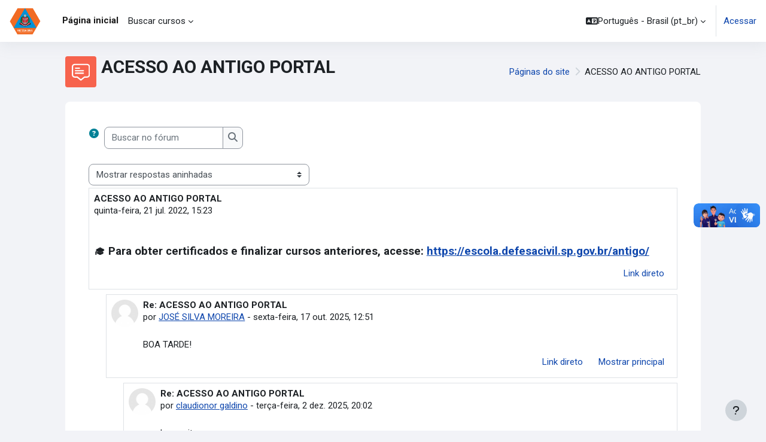

--- FILE ---
content_type: text/html; charset=utf-8
request_url: https://escola.defesacivil.sp.gov.br/mod/forum/view.php?id=307
body_size: 65625
content:
<!DOCTYPE html>

<html  dir="ltr" lang="pt-br" xml:lang="pt-br">
<head>
    <title>ACESSO AO ANTIGO PORTAL | Escola de Defesa Civil - SP</title>
    <link rel="shortcut icon" href="https://escola.defesacivil.sp.gov.br/pluginfile.php/1/theme_moove/favicon/1763405679/defesa.ico" />
    <meta http-equiv="Content-Type" content="text/html; charset=utf-8" />
<meta name="keywords" content="moodle, ACESSO AO ANTIGO PORTAL | Escola de Defesa Civil - SP" />
<link rel="stylesheet" type="text/css" href="https://escola.defesacivil.sp.gov.br/theme/yui_combo.php?rollup/3.18.1/yui-moodlesimple-min.css" /><script id="firstthemesheet" type="text/css">/** Required in order to fix style inclusion problems in IE with YUI **/</script><link rel="stylesheet" type="text/css" href="https://escola.defesacivil.sp.gov.br/theme/styles.php/moove/1763405679_1/all" />
<script>
//<![CDATA[
var M = {}; M.yui = {};
M.pageloadstarttime = new Date();
M.cfg = {"wwwroot":"https:\/\/escola.defesacivil.sp.gov.br","homeurl":{},"sesskey":"pmcyWDBvu8","sessiontimeout":"28800","sessiontimeoutwarning":"1200","themerev":"1763405679","slasharguments":1,"theme":"moove","iconsystemmodule":"core\/icon_system_fontawesome","jsrev":"1763405679","admin":"admin","svgicons":true,"usertimezone":"Am\u00e9rica\/S\u00e3o_Paulo","language":"pt_br","courseId":1,"courseContextId":2,"contextid":19728,"contextInstanceId":307,"langrev":1768636564,"templaterev":"1763405679"};var yui1ConfigFn = function(me) {if(/-skin|reset|fonts|grids|base/.test(me.name)){me.type='css';me.path=me.path.replace(/\.js/,'.css');me.path=me.path.replace(/\/yui2-skin/,'/assets/skins/sam/yui2-skin')}};
var yui2ConfigFn = function(me) {var parts=me.name.replace(/^moodle-/,'').split('-'),component=parts.shift(),module=parts[0],min='-min';if(/-(skin|core)$/.test(me.name)){parts.pop();me.type='css';min=''}
if(module){var filename=parts.join('-');me.path=component+'/'+module+'/'+filename+min+'.'+me.type}else{me.path=component+'/'+component+'.'+me.type}};
YUI_config = {"debug":false,"base":"https:\/\/escola.defesacivil.sp.gov.br\/lib\/yuilib\/3.18.1\/","comboBase":"https:\/\/escola.defesacivil.sp.gov.br\/theme\/yui_combo.php?","combine":true,"filter":null,"insertBefore":"firstthemesheet","groups":{"yui2":{"base":"https:\/\/escola.defesacivil.sp.gov.br\/lib\/yuilib\/2in3\/2.9.0\/build\/","comboBase":"https:\/\/escola.defesacivil.sp.gov.br\/theme\/yui_combo.php?","combine":true,"ext":false,"root":"2in3\/2.9.0\/build\/","patterns":{"yui2-":{"group":"yui2","configFn":yui1ConfigFn}}},"moodle":{"name":"moodle","base":"https:\/\/escola.defesacivil.sp.gov.br\/theme\/yui_combo.php?m\/1763405679\/","combine":true,"comboBase":"https:\/\/escola.defesacivil.sp.gov.br\/theme\/yui_combo.php?","ext":false,"root":"m\/1763405679\/","patterns":{"moodle-":{"group":"moodle","configFn":yui2ConfigFn}},"filter":null,"modules":{"moodle-core-actionmenu":{"requires":["base","event","node-event-simulate"]},"moodle-core-chooserdialogue":{"requires":["base","panel","moodle-core-notification"]},"moodle-core-maintenancemodetimer":{"requires":["base","node"]},"moodle-core-lockscroll":{"requires":["plugin","base-build"]},"moodle-core-notification":{"requires":["moodle-core-notification-dialogue","moodle-core-notification-alert","moodle-core-notification-confirm","moodle-core-notification-exception","moodle-core-notification-ajaxexception"]},"moodle-core-notification-dialogue":{"requires":["base","node","panel","escape","event-key","dd-plugin","moodle-core-widget-focusafterclose","moodle-core-lockscroll"]},"moodle-core-notification-alert":{"requires":["moodle-core-notification-dialogue"]},"moodle-core-notification-confirm":{"requires":["moodle-core-notification-dialogue"]},"moodle-core-notification-exception":{"requires":["moodle-core-notification-dialogue"]},"moodle-core-notification-ajaxexception":{"requires":["moodle-core-notification-dialogue"]},"moodle-core-dragdrop":{"requires":["base","node","io","dom","dd","event-key","event-focus","moodle-core-notification"]},"moodle-core-formchangechecker":{"requires":["base","event-focus","moodle-core-event"]},"moodle-core-event":{"requires":["event-custom"]},"moodle-core-blocks":{"requires":["base","node","io","dom","dd","dd-scroll","moodle-core-dragdrop","moodle-core-notification"]},"moodle-core-handlebars":{"condition":{"trigger":"handlebars","when":"after"}},"moodle-core_availability-form":{"requires":["base","node","event","event-delegate","panel","moodle-core-notification-dialogue","json"]},"moodle-backup-backupselectall":{"requires":["node","event","node-event-simulate","anim"]},"moodle-course-categoryexpander":{"requires":["node","event-key"]},"moodle-course-management":{"requires":["base","node","io-base","moodle-core-notification-exception","json-parse","dd-constrain","dd-proxy","dd-drop","dd-delegate","node-event-delegate"]},"moodle-course-dragdrop":{"requires":["base","node","io","dom","dd","dd-scroll","moodle-core-dragdrop","moodle-core-notification","moodle-course-coursebase","moodle-course-util"]},"moodle-course-util":{"requires":["node"],"use":["moodle-course-util-base"],"submodules":{"moodle-course-util-base":{},"moodle-course-util-section":{"requires":["node","moodle-course-util-base"]},"moodle-course-util-cm":{"requires":["node","moodle-course-util-base"]}}},"moodle-form-dateselector":{"requires":["base","node","overlay","calendar"]},"moodle-form-shortforms":{"requires":["node","base","selector-css3","moodle-core-event"]},"moodle-question-chooser":{"requires":["moodle-core-chooserdialogue"]},"moodle-question-searchform":{"requires":["base","node"]},"moodle-question-preview":{"requires":["base","dom","event-delegate","event-key","core_question_engine"]},"moodle-availability_completion-form":{"requires":["base","node","event","moodle-core_availability-form"]},"moodle-availability_coursecompleted-form":{"requires":["base","node","event","moodle-core_availability-form"]},"moodle-availability_date-form":{"requires":["base","node","event","io","moodle-core_availability-form"]},"moodle-availability_grade-form":{"requires":["base","node","event","moodle-core_availability-form"]},"moodle-availability_group-form":{"requires":["base","node","event","moodle-core_availability-form"]},"moodle-availability_grouping-form":{"requires":["base","node","event","moodle-core_availability-form"]},"moodle-availability_othercompleted-form":{"requires":["base","node","event","moodle-core_availability-form"]},"moodle-availability_profile-form":{"requires":["base","node","event","moodle-core_availability-form"]},"moodle-mod_assign-history":{"requires":["node","transition"]},"moodle-mod_attendance-groupfilter":{"requires":["base","node"]},"moodle-mod_customcert-rearrange":{"requires":["dd-delegate","dd-drag"]},"moodle-mod_quiz-quizbase":{"requires":["base","node"]},"moodle-mod_quiz-toolboxes":{"requires":["base","node","event","event-key","io","moodle-mod_quiz-quizbase","moodle-mod_quiz-util-slot","moodle-core-notification-ajaxexception"]},"moodle-mod_quiz-questionchooser":{"requires":["moodle-core-chooserdialogue","moodle-mod_quiz-util","querystring-parse"]},"moodle-mod_quiz-modform":{"requires":["base","node","event"]},"moodle-mod_quiz-autosave":{"requires":["base","node","event","event-valuechange","node-event-delegate","io-form"]},"moodle-mod_quiz-dragdrop":{"requires":["base","node","io","dom","dd","dd-scroll","moodle-core-dragdrop","moodle-core-notification","moodle-mod_quiz-quizbase","moodle-mod_quiz-util-base","moodle-mod_quiz-util-page","moodle-mod_quiz-util-slot","moodle-course-util"]},"moodle-mod_quiz-util":{"requires":["node","moodle-core-actionmenu"],"use":["moodle-mod_quiz-util-base"],"submodules":{"moodle-mod_quiz-util-base":{},"moodle-mod_quiz-util-slot":{"requires":["node","moodle-mod_quiz-util-base"]},"moodle-mod_quiz-util-page":{"requires":["node","moodle-mod_quiz-util-base"]}}},"moodle-message_airnotifier-toolboxes":{"requires":["base","node","io"]},"moodle-filter_glossary-autolinker":{"requires":["base","node","io-base","json-parse","event-delegate","overlay","moodle-core-event","moodle-core-notification-alert","moodle-core-notification-exception","moodle-core-notification-ajaxexception"]},"moodle-editor_atto-editor":{"requires":["node","transition","io","overlay","escape","event","event-simulate","event-custom","node-event-html5","node-event-simulate","yui-throttle","moodle-core-notification-dialogue","moodle-editor_atto-rangy","handlebars","timers","querystring-stringify"]},"moodle-editor_atto-plugin":{"requires":["node","base","escape","event","event-outside","handlebars","event-custom","timers","moodle-editor_atto-menu"]},"moodle-editor_atto-menu":{"requires":["moodle-core-notification-dialogue","node","event","event-custom"]},"moodle-editor_atto-rangy":{"requires":[]},"moodle-report_eventlist-eventfilter":{"requires":["base","event","node","node-event-delegate","datatable","autocomplete","autocomplete-filters"]},"moodle-report_loglive-fetchlogs":{"requires":["base","event","node","io","node-event-delegate"]},"moodle-gradereport_history-userselector":{"requires":["escape","event-delegate","event-key","handlebars","io-base","json-parse","moodle-core-notification-dialogue"]},"moodle-qbank_editquestion-chooser":{"requires":["moodle-core-chooserdialogue"]},"moodle-tool_lp-dragdrop-reorder":{"requires":["moodle-core-dragdrop"]},"moodle-assignfeedback_editpdf-editor":{"requires":["base","event","node","io","graphics","json","event-move","event-resize","transition","querystring-stringify-simple","moodle-core-notification-dialog","moodle-core-notification-alert","moodle-core-notification-warning","moodle-core-notification-exception","moodle-core-notification-ajaxexception"]},"moodle-atto_accessibilitychecker-button":{"requires":["color-base","moodle-editor_atto-plugin"]},"moodle-atto_accessibilityhelper-button":{"requires":["moodle-editor_atto-plugin"]},"moodle-atto_align-button":{"requires":["moodle-editor_atto-plugin"]},"moodle-atto_bold-button":{"requires":["moodle-editor_atto-plugin"]},"moodle-atto_charmap-button":{"requires":["moodle-editor_atto-plugin"]},"moodle-atto_clear-button":{"requires":["moodle-editor_atto-plugin"]},"moodle-atto_collapse-button":{"requires":["moodle-editor_atto-plugin"]},"moodle-atto_emojipicker-button":{"requires":["moodle-editor_atto-plugin"]},"moodle-atto_emoticon-button":{"requires":["moodle-editor_atto-plugin"]},"moodle-atto_equation-button":{"requires":["moodle-editor_atto-plugin","moodle-core-event","io","event-valuechange","tabview","array-extras"]},"moodle-atto_h5p-button":{"requires":["moodle-editor_atto-plugin"]},"moodle-atto_html-button":{"requires":["promise","moodle-editor_atto-plugin","moodle-atto_html-beautify","moodle-atto_html-codemirror","event-valuechange"]},"moodle-atto_html-codemirror":{"requires":["moodle-atto_html-codemirror-skin"]},"moodle-atto_html-beautify":{},"moodle-atto_image-button":{"requires":["moodle-editor_atto-plugin"]},"moodle-atto_indent-button":{"requires":["moodle-editor_atto-plugin"]},"moodle-atto_italic-button":{"requires":["moodle-editor_atto-plugin"]},"moodle-atto_link-button":{"requires":["moodle-editor_atto-plugin"]},"moodle-atto_managefiles-button":{"requires":["moodle-editor_atto-plugin"]},"moodle-atto_managefiles-usedfiles":{"requires":["node","escape"]},"moodle-atto_media-button":{"requires":["moodle-editor_atto-plugin","moodle-form-shortforms"]},"moodle-atto_noautolink-button":{"requires":["moodle-editor_atto-plugin"]},"moodle-atto_orderedlist-button":{"requires":["moodle-editor_atto-plugin"]},"moodle-atto_recordrtc-recording":{"requires":["moodle-atto_recordrtc-button"]},"moodle-atto_recordrtc-button":{"requires":["moodle-editor_atto-plugin","moodle-atto_recordrtc-recording"]},"moodle-atto_rtl-button":{"requires":["moodle-editor_atto-plugin"]},"moodle-atto_strike-button":{"requires":["moodle-editor_atto-plugin"]},"moodle-atto_subscript-button":{"requires":["moodle-editor_atto-plugin"]},"moodle-atto_superscript-button":{"requires":["moodle-editor_atto-plugin"]},"moodle-atto_table-button":{"requires":["moodle-editor_atto-plugin","moodle-editor_atto-menu","event","event-valuechange"]},"moodle-atto_teamsmeeting-button":{"requires":["moodle-editor_atto-plugin"]},"moodle-atto_title-button":{"requires":["moodle-editor_atto-plugin"]},"moodle-atto_underline-button":{"requires":["moodle-editor_atto-plugin"]},"moodle-atto_undo-button":{"requires":["moodle-editor_atto-plugin"]},"moodle-atto_unorderedlist-button":{"requires":["moodle-editor_atto-plugin"]}}},"gallery":{"name":"gallery","base":"https:\/\/escola.defesacivil.sp.gov.br\/lib\/yuilib\/gallery\/","combine":true,"comboBase":"https:\/\/escola.defesacivil.sp.gov.br\/theme\/yui_combo.php?","ext":false,"root":"gallery\/1763405679\/","patterns":{"gallery-":{"group":"gallery"}}}},"modules":{"core_filepicker":{"name":"core_filepicker","fullpath":"https:\/\/escola.defesacivil.sp.gov.br\/lib\/javascript.php\/1763405679\/repository\/filepicker.js","requires":["base","node","node-event-simulate","json","async-queue","io-base","io-upload-iframe","io-form","yui2-treeview","panel","cookie","datatable","datatable-sort","resize-plugin","dd-plugin","escape","moodle-core_filepicker","moodle-core-notification-dialogue"]},"core_comment":{"name":"core_comment","fullpath":"https:\/\/escola.defesacivil.sp.gov.br\/lib\/javascript.php\/1763405679\/comment\/comment.js","requires":["base","io-base","node","json","yui2-animation","overlay","escape"]}},"logInclude":[],"logExclude":[],"logLevel":null};
M.yui.loader = {modules: {}};

//]]>
</script>
<link rel="preconnect" href="https://fonts.googleapis.com">
                       <link rel="preconnect" href="https://fonts.gstatic.com" crossorigin>
                       <link href="https://fonts.googleapis.com/css2?family=Roboto:ital,wght@0,300;0,400;0,500;0,700;1,400&display=swap" rel="stylesheet">
    <meta name="viewport" content="width=device-width, initial-scale=1.0">
</head>

<body  id="page-mod-forum-view" class="format-site forumtype-single  path-mod path-mod-forum chrome dir-ltr lang-pt_br yui-skin-sam yui3-skin-sam escola-defesacivil-sp-gov-br pagelayout-incourse course-1 context-19728 cmid-307 cm-type-forum notloggedin theme uses-drawers">
<div id="accessibilitybar" class="fixed-top">
    <div class="container-fluid">
        <div class="bars">
            <div class="fontsize">
                <span>Tamanho da fonte</span>
                <ul>
                    <li><a class="btn btn-default" data-action="decrease" title="Diminuir tamanho da fonte" id="fontsize_dec">A-</a></li>
                    <li><a class="btn btn-default" data-action="reset" title="Reconfigurar tamanho da fonte" id="fontsize_reset">A</a></li>
                    <li><a class="btn btn-default" data-action="increase" title="Aumentar tamanho da fonte" id="fontsize_inc">A+</a></li>
                </ul>
            </div>
            <div class="sitecolor">
                <span>Cor do site</span>
                <ul>
                    <li><a class="btn btn-default" data-action="reset" title="Reconfigurar cor do site" id="sitecolor_color1">R</a></li>
                    <li><a class="btn btn-default" data-action="sitecolor-color-2" title="Baixo contraste 1" id="sitecolor_color2">A</a></li>
                    <li><a class="btn btn-default" data-action="sitecolor-color-3" title="Baixo contraste 2" id="sitecolor_color3">A</a></li>
                    <li><a class="btn btn-default" data-action="sitecolor-color-4" title="Alto contraste" id="sitecolor_color4">A</a></li>
                </ul>
            </div>
        </div>
    </div>
</div>


<div class="toast-wrapper mx-auto py-0 fixed-top" role="status" aria-live="polite"></div>
<div id="page-wrapper" class="d-print-block">

    <div>
    <a class="sr-only sr-only-focusable" href="#maincontent">Ir para o conteúdo principal</a>
</div><script src="https://escola.defesacivil.sp.gov.br/lib/javascript.php/1763405679/lib/polyfills/polyfill.js"></script>
<script src="https://escola.defesacivil.sp.gov.br/theme/yui_combo.php?rollup/3.18.1/yui-moodlesimple-min.js"></script><script src="https://escola.defesacivil.sp.gov.br/lib/javascript.php/1763405679/lib/javascript-static.js"></script>
<script>
//<![CDATA[
document.body.className += ' jsenabled';
//]]>
</script>


  <div vw class="enabled">
    <div vw-access-button class="active"></div>
    <div vw-plugin-wrapper>
      <div class="vw-plugin-top-wrapper"></div>
    </div>
  </div>
  <script src="https://vlibras.gov.br/app/vlibras-plugin.js"></script>
  <script>
    new window.VLibras.Widget('https://vlibras.gov.br/app');
  </script>

    <nav class="navbar fixed-top navbar-light bg-white navbar-expand shadow" aria-label="Navegação no site">
    
        <button class="navbar-toggler aabtn d-block d-md-none px-1 my-1 border-0" data-toggler="drawers" data-action="toggle" data-target="theme_moove-drawers-primary">
            <span class="navbar-toggler-icon"></span>
            <span class="sr-only">Painel lateral</span>
        </button>
    
        <a href="https://escola.defesacivil.sp.gov.br/" class="navbar-brand d-none d-md-flex align-items-center m-0 mr-4 p-0 aabtn">
                <img src="https://escola.defesacivil.sp.gov.br/pluginfile.php/1/core_admin/logo/0x200/1763405679/LOGO-300-bpi.png" class="logo mr-1" alt="Escola de Defesa Civil - SP">
        </a>
    
            <div class="primary-navigation">
                <nav class="moremenu navigation">
                    <ul id="moremenu-6970c5570eeaa-navbar-nav" role="menubar" class="nav more-nav navbar-nav">
                                <li data-key="home" class="nav-item" role="none" data-forceintomoremenu="false">
                                            <a role="menuitem" class="nav-link active "
                                                href="https://escola.defesacivil.sp.gov.br/"
                                                
                                                aria-current="true"
                                                
                                            >
                                                Página inicial
                                            </a>
                                </li>
                                <li class="dropdown nav-item" role="none" data-forceintomoremenu="false">
                                    <a class="dropdown-toggle nav-link  " id="drop-down-6970c5570ee21" role="menuitem" data-toggle="dropdown"
                                        aria-haspopup="true" aria-expanded="false" href="#" aria-controls="drop-down-menu-6970c5570ee21"
                                        
                                        
                                        tabindex="-1"
                                    >
                                         Buscar cursos
                                    </a>
                                    <div class="dropdown-menu" role="menu" id="drop-down-menu-6970c5570ee21" aria-labelledby="drop-down-6970c5570ee21">
                                                    <a class="dropdown-item" role="menuitem" href="https://escola.defesacivil.sp.gov.br/course/"  tabindex="-1"
                                                        
                                                    >
                                                         Todos os cursos
                                                    </a>
                                    </div>
                                </li>
                        <li role="none" class="nav-item dropdown dropdownmoremenu d-none" data-region="morebutton">
                            <a class="dropdown-toggle nav-link " href="#" id="moremenu-dropdown-6970c5570eeaa" role="menuitem" data-toggle="dropdown" aria-haspopup="true" aria-expanded="false" tabindex="-1">
                                Mais
                            </a>
                            <ul class="dropdown-menu dropdown-menu-left" data-region="moredropdown" aria-labelledby="moremenu-dropdown-6970c5570eeaa" role="menu">
                            </ul>
                        </li>
                    </ul>
                </nav>
            </div>
    
        <ul class="navbar-nav d-none d-md-flex my-1 px-1">
            <!-- page_heading_menu -->
            
        </ul>
    
        <div id="usernavigation" class="navbar-nav ml-auto">
            <div class="navbarcallbacks">
                
            </div>
                <div class="langmenu">
                    <div class="dropdown show">
                        <a href="#" role="button" id="lang-menu-toggle" data-toggle="dropdown" aria-label="Idioma" aria-haspopup="true" aria-controls="lang-action-menu" class="btn dropdown-toggle">
                            <i class="icon fa fa-language fa-fw mr-1" aria-hidden="true"></i>
                            <span class="langbutton">
                                Português - Brasil ‎(pt_br)‎
                            </span>
                            <b class="caret"></b>
                        </a>
                        <div role="menu" aria-labelledby="lang-menu-toggle" id="lang-action-menu" class="dropdown-menu dropdown-menu-right">
                                    <a href="https://escola.defesacivil.sp.gov.br/mod/forum/view.php?id=307&amp;lang=en" class="dropdown-item pl-5" role="menuitem" >
                                        English ‎(en)‎
                                    </a>
                                    <a href="https://escola.defesacivil.sp.gov.br/mod/forum/view.php?id=307&amp;lang=es" class="dropdown-item pl-5" role="menuitem" >
                                        Español - Internacional ‎(es)‎
                                    </a>
                                    <a href="#" class="dropdown-item pl-5" role="menuitem" aria-current="true">
                                        Português - Brasil ‎(pt_br)‎
                                    </a>
                        </div>
                    </div>
                </div>
                <div class="divider border-left h-75 align-self-center mx-1"></div>
            
            <div class="d-flex align-items-stretch usermenu-container" data-region="usermenu">
                    <div class="usermenu">
                            <span class="login pl-2">
                                    <a href="https://escola.defesacivil.sp.gov.br/login/index.php">Acessar</a>
                            </span>
                    </div>
            </div>
            
        </div>
    </nav>
    
    

<div  class="drawer drawer-left drawer-primary d-print-none not-initialized" data-region="fixed-drawer" id="theme_moove-drawers-primary" data-preference="" data-state="show-drawer-primary" data-forceopen="0" data-close-on-resize="1">
    <div class="drawerheader">
        <button
            class="btn drawertoggle icon-no-margin hidden"
            data-toggler="drawers"
            data-action="closedrawer"
            data-target="theme_moove-drawers-primary"
            data-toggle="tooltip"
            data-placement="right"
            title="Fechar gaveta"
        >
            <i class="icon fa fa-times fa-fw " aria-hidden="true"  ></i>
        </button>
                    <img src="https://escola.defesacivil.sp.gov.br/pluginfile.php/1/core_admin/logocompact/300x300/1763405679/defesa-pequeno.png" class="logo py-1 h-100" alt="Escola de Defesa Civil - SP">

        <div class="drawerheadercontent hidden">
            
        </div>
    </div>
    <div class="drawercontent drag-container" data-usertour="scroller">
                <div class="list-group">
                <a href="https://escola.defesacivil.sp.gov.br/" class="list-group-item list-group-item-action active " aria-current="true">
                    Página inicial
                </a>
                <a id="drop-down-1" href="#" class="list-group-item list-group-item-action icons-collapse-expand collapsed d-flex" data-toggle="collapse" data-target="#drop-down-menu-1" aria-expanded="false" aria-controls="drop-down-menu-1">
                     Buscar cursos
                    <span class="ml-auto expanded-icon icon-no-margin mx-2">
                        <i class="icon fa fa-caret-down fa-fw " aria-hidden="true"  ></i>
                        <span class="sr-only">
                            Contrair
                        </span>
                    </span>
                    <span class="ml-auto collapsed-icon icon-no-margin mx-2">
                        <i class="icon fa fa-caret-right fa-fw " aria-hidden="true"  ></i>
                        <span class="sr-only">
                            Expandir
                        </span>
                    </span>
                </a>
                <div class="collapse list-group-item p-0 border-0" role="menu" id="drop-down-menu-1" aria-labelledby="drop-down-1">
                             <a href="https://escola.defesacivil.sp.gov.br/course/" class="pl-5 bg-light list-group-item list-group-item-action"> Todos os cursos</a>
                </div>
        </div>

    </div>
</div>

    <div id="page" data-region="mainpage" data-usertour="scroller" class="drawers   drag-container">

        <header id="page-header" class="moove-container-fluid">
    <div class="d-flex flex-wrap">
        <div class="ml-auto d-flex">
            
        </div>
        <div id="course-header">
            
        </div>
    </div>
    <div class="d-sm-flex align-items-center">
                <div class="mr-auto">
                    <div class="page-context-header"><div class="page-header-image mr-2"><div class="collaboration activityiconcontainer icon-size-6 modicon_forum"><img class="icon activityicon " aria-hidden="true" src="https://escola.defesacivil.sp.gov.br/theme/image.php/moove/forum/1763405679/monologo?filtericon=1" alt="" /></div></div><div class="page-header-headings"><h1 class="h2">ACESSO AO ANTIGO PORTAL</h1></div></div>
                </div>
        <div class="header-actions-container ml-auto" data-region="header-actions-container">
                <div class="header-action ml-2"></div>
        </div>

            <div class="d-none d-md-block" id="page-navbar">
                <nav aria-label="Barra de navegação">
    <ol class="breadcrumb">
                <li class="breadcrumb-item">
                    <a href="https://escola.defesacivil.sp.gov.br/?redirect=0"  title="ESCOLA DE DEFESA CIVIL DO ESTADO DE SÃO PAULO">Páginas do site</a>
                </li>
        
                <li class="breadcrumb-item"><span>ACESSO AO ANTIGO PORTAL</span></li>
        </ol>
</nav>
            </div>
    </div>
</header>

        <div id="topofscroll" class="main-inner">
            <div class="drawer-toggles d-flex">
            </div>

            <div id="page-content" class="d-print-block">
                <div id="region-main-box">
                    <section id="region-main" aria-label="Conteúdo">

                        <span class="notifications" id="user-notifications"></span>
                            <span id="maincontent"></span>
                            <div class="activity-header" data-for="page-activity-header">
                                    <span class="sr-only">Condições de conclusão</span>
                                    <div data-region="activity-information" data-activityname="ACESSO AO ANTIGO PORTAL" class="activity-information">


</div>
</div>
                        <div role="main"><div class="container-fluid tertiary-navigation">
    <div class="row">
        <div class="navitem">
                <a class="btn btn-link p-0" role="button"
                    data-container="body" data-toggle="popover"
                    data-placement="right" data-content="&lt;div class=&quot;no-overflow&quot;&gt;&lt;p&gt;Para a busca básica por uma ou mais palavras em qualquer parte do texto, simplesmente digite-as separadas por espaços. Todas as palavras com mais de dois caracteres serão usadas.&lt;/p&gt;

&lt;p&gt;Para busca avançada, pressione o botão de busca sem digitar nada na caixa de busca para acessar o formulário de busca avançada.&lt;/p&gt;
&lt;/div&gt; "
                    data-html="true" tabindex="0" data-trigger="focus" aria-label="Ajuda">
                  <i class="icon fa fa-question-circle text-info fa-fw "  title="Ajuda com Buscar" role="img" aria-label="Ajuda com Buscar"></i>
                </a>
<div class="simplesearchform ">
    <form autocomplete="off" action="https://escola.defesacivil.sp.gov.br/mod/forum/search.php" method="get" accept-charset="utf-8" class="mform form-inline simplesearchform">
        <input type="hidden" name="id" value="1">
    <div class="input-group">
        <label for="searchinput-6970c5571175c6970c5570f29d3">
            <span class="sr-only">Buscar no fórum</span>
        </label>
        <input type="text"
           id="searchinput-6970c5571175c6970c5570f29d3"
           class="form-control"
           placeholder="Buscar no fórum"
           aria-label="Buscar no fórum"
           name="search"
           data-region="input"
           autocomplete="off"
           value=""
        >
        <div class="input-group-append">
            <button type="submit"
                class="btn btn-submit  search-icon"
                
            >
                <i class="icon fa fa-search fa-fw " aria-hidden="true"  ></i>
                <span class="sr-only">Buscar no fórum</span>
            </button>
        </div>

    </div>
    </form>
</div>        </div>
        <div class="navitem">
            
        </div>
        <div class="ml-sm-auto navitem">
        </div>
    </div>
</div><div id="discussion-container-6970c557157e66970c5570f29d6" data-content="forum-discussion">
    

    <div class="d-flex flex-column flex-sm-row mb-1">
        <div></div>
        <div class=""><div class="singleselect d-inline-block">
    <form method="get" action="https://escola.defesacivil.sp.gov.br/mod/forum/view.php" class="form-inline" id="mode">
            <input type="hidden" name="id" value="307">
            <label for="single_select6970c5570f29d5" class="accesshide">
                Modo de visualização
            </label>
        <select  id="single_select6970c5570f29d5" class="custom-select singleselect" name="mode"
                 >
                    <option  value="1" >Mostrar respostas começando pela mais antiga</option>
                    <option  value="-1" >Mostrar respostas começando pela mais recente</option>
                    <option  value="2" >Listar respostas</option>
                    <option  value="3" selected>Mostrar respostas aninhadas</option>
        </select>
        <noscript>
            <input type="submit" class="btn btn-secondary ml-1" value="Ok">
        </noscript>
    </form>
</div></div>
        <div class="ml-2"></div>
    </div>


<article
        id="p97"
        class="forum-post-container mb-2"
        data-post-id="97"
        data-region="post"
        data-target="97-target"
        tabindex="0"
        aria-labelledby="post-header-97-6970c557149736970c5570f29d4"
        aria-describedby="post-content-97"
    >
        <div
            class="d-flex border p-2 mb-2 forumpost focus-target  firstpost starter"
            aria-label='ACESSO AO ANTIGO PORTAL por '
            data-post-id="97" data-content="forum-post"
        >
            
    
            <div class="d-flex flex-column w-100"  data-region-content="forum-post-core">
                <header id="post-header-97-6970c557149736970c5570f29d4" class="mb-2 header row d-flex">
                    <div class="d-flex flex-column">
                            <h3 class="h6 font-weight-bold mb-0" data-region-content="forum-post-core-subject" data-reply-subject="Re: ACESSO AO ANTIGO PORTAL" >ACESSO AO ANTIGO PORTAL</h3>
                            <div class="mb-3" tabindex="-1">
                                
                                        <time id="time-created-97-6970c557149736970c5570f29d4" class="" datetime=""
          data-timestamp="1658427833"
          data-datetimeformat="%Y-%m-%dT%H:%M%z">
            quinta-feira, 21 jul. 2022, 15:23
    </time>
                        </div>
                            <span class="sr-only">Número de respostas: 2</span>
                    </div>
                </header>
    
                <div class="d-flex body-content-container">
    
                    <div class="no-overflow w-100 content-alignment-container">
                        <div id="post-content-97" class="post-content-container">
                            <h5 style="text-align:left;"><br />🎓 Para obter certificados e finalizar cursos anteriores, acesse: <a href="https://escola.defesacivil.sp.gov.br/antigo/" target="_blank" rel="noreferrer noopener">https://escola.defesacivil.sp.gov.br/antigo/</a></h5>
<div id="acfifjfajpekbmhmjppnmmjgmhjkildl" class="acfifjfajpekbmhmjppnmmjgmhjkildl"></div>
                        </div>
    
    
    
                            
    
    
                                <div class="d-flex flex-wrap">
                                        <div
                                            class="post-actions d-flex align-self-end justify-content-end flex-wrap ml-auto"
                                            data-region="post-actions-container"
                                            role="menubar"
                                            aria-label='ACESSO AO ANTIGO PORTAL por '
                                            aria-controls="p97"
                                        >
                                                    <a
                                                        data-region="post-action"
                                                        href="https://escola.defesacivil.sp.gov.br/mod/forum/discuss.php?d=50#p97"
                                                        class="btn btn-link"
                                                        title="Link permanente para este post"
                                                        aria-label="Link permanente para este post"
                                                        role="menuitem"
                                                    >
                                                        Link direto
                                                    </a>
                                        </div>
                                </div>
    
                            
                    </div>
                </div>
            </div>
        </div>
    
        <div class="indent" data-region="replies-container">
                <article
                    id="p121"
                    class="forum-post-container mb-2"
                    data-post-id="121"
                    data-region="post"
                    data-target="121-target"
                    tabindex="0"
                    aria-labelledby="post-header-121-6970c557149736970c5570f29d4"
                    aria-describedby="post-content-121"
                >
                    <div
                        class="d-flex border p-2 mb-2 forumpost focus-target  "
                        aria-label='Re: ACESSO AO ANTIGO PORTAL por JOSÉ SILVA MOREIRA'
                        data-post-id="121" data-content="forum-post"
                    >
                        
                
                        <div class="d-flex flex-column w-100"  data-region-content="forum-post-core">
                            <header id="post-header-121-6970c557149736970c5570f29d4" class="mb-2 header row d-flex">
                                        <div class="mr-2" style="width: 45px;">
                                                <img
                                                    class="rounded-circle w-100"
                                                    src="https://escola.defesacivil.sp.gov.br/theme/image.php/moove/core/1763405679/u/f1"
                                                    alt="Imagem de JOSÉ SILVA MOREIRA"
                                                    aria-hidden="true"
                                                    title="Imagem de JOSÉ SILVA MOREIRA"
                                                >
                                        </div>
                                <div class="d-flex flex-column">
                                        <span class="sr-only">Em resposta à Primeiro post</span>
                                        <h3 class="h6 font-weight-bold mb-0" data-region-content="forum-post-core-subject" data-reply-subject="Re: ACESSO AO ANTIGO PORTAL" >Re: ACESSO AO ANTIGO PORTAL</h3>
                                        <div class="mb-3" tabindex="-1">
                                            por <a href="https://escola.defesacivil.sp.gov.br/user/view.php?id=6839&course=1">JOSÉ SILVA MOREIRA</a> - <time datetime="2025-10-17T12:51:00-03:00">sexta-feira, 17 out. 2025, 12:51</time>
                        </div>
                                </div>
                            </header>
                
                            <div class="d-flex body-content-container">
                                        <div class="mr-2 author-groups-container" style="width: 45px; flex-shrink: 0">
                                        </div>
                
                                <div class="no-overflow w-100 content-alignment-container">
                                    <div id="post-content-121" class="post-content-container">
                                        <div class="text_to_html">BOA TARDE!</div>
                                    </div>
                
                
                
                                        
                
                
                                            <div class="d-flex flex-wrap">
                                                    <div
                                                        class="post-actions d-flex align-self-end justify-content-end flex-wrap ml-auto"
                                                        data-region="post-actions-container"
                                                        role="menubar"
                                                        aria-label='Re: ACESSO AO ANTIGO PORTAL por JOSÉ SILVA MOREIRA'
                                                        aria-controls="p121"
                                                    >
                                                                <a
                                                                    data-region="post-action"
                                                                    href="https://escola.defesacivil.sp.gov.br/mod/forum/discuss.php?d=50#p121"
                                                                    class="btn btn-link"
                                                                    title="Link permanente para este post"
                                                                    aria-label="Link permanente para este post"
                                                                    role="menuitem"
                                                                >
                                                                    Link direto
                                                                </a>
                                                                <a
                                                                    data-region="post-action"
                                                                    href="https://escola.defesacivil.sp.gov.br/mod/forum/discuss.php?d=50#p97"
                                                                    class="btn btn-link"
                                                                    title="Link permanente para os antecessores deste post"
                                                                    aria-label="Link permanente para os antecessores deste post"
                                                                    role="menuitem"
                                                                >
                                                                    Mostrar principal
                                                                </a>
                                                    </div>
                                            </div>
                
                                        
                                </div>
                            </div>
                        </div>
                    </div>
                
        <div class="indent" data-region="replies-container">
                <article
                    id="p122"
                    class="forum-post-container mb-2"
                    data-post-id="122"
                    data-region="post"
                    data-target="122-target"
                    tabindex="0"
                    aria-labelledby="post-header-122-6970c557149736970c5570f29d4"
                    aria-describedby="post-content-122"
                >
                    <div
                        class="d-flex border p-2 mb-2 forumpost focus-target  "
                        aria-label='Re: ACESSO AO ANTIGO PORTAL por claudionor galdino'
                        data-post-id="122" data-content="forum-post"
                    >
                        
                
                        <div class="d-flex flex-column w-100"  data-region-content="forum-post-core">
                            <header id="post-header-122-6970c557149736970c5570f29d4" class="mb-2 header row d-flex">
                                        <div class="mr-2" style="width: 45px;">
                                                <img
                                                    class="rounded-circle w-100"
                                                    src="https://escola.defesacivil.sp.gov.br/theme/image.php/moove/core/1763405679/u/f1"
                                                    alt="Imagem de claudionor galdino"
                                                    aria-hidden="true"
                                                    title="Imagem de claudionor galdino"
                                                >
                                        </div>
                                <div class="d-flex flex-column">
                                        <span class="sr-only">Em resposta à JOSÉ SILVA MOREIRA</span>
                                        <h3 class="h6 font-weight-bold mb-0" data-region-content="forum-post-core-subject" data-reply-subject="Re: ACESSO AO ANTIGO PORTAL" >Re: ACESSO AO ANTIGO PORTAL</h3>
                                        <div class="mb-3" tabindex="-1">
                                            por <a href="https://escola.defesacivil.sp.gov.br/user/view.php?id=17166&course=1">claudionor galdino</a> - <time datetime="2025-12-02T20:02:50-03:00">terça-feira, 2 dez. 2025, 20:02</time>
                        </div>
                                </div>
                            </header>
                
                            <div class="d-flex body-content-container">
                                        <div class="mr-2 author-groups-container" style="width: 45px; flex-shrink: 0">
                                        </div>
                
                                <div class="no-overflow w-100 content-alignment-container">
                                    <div id="post-content-122" class="post-content-container">
                                        <div class="text_to_html">boa noite</div>
                                    </div>
                
                
                
                                        
                
                
                                            <div class="d-flex flex-wrap">
                                                    <div
                                                        class="post-actions d-flex align-self-end justify-content-end flex-wrap ml-auto"
                                                        data-region="post-actions-container"
                                                        role="menubar"
                                                        aria-label='Re: ACESSO AO ANTIGO PORTAL por claudionor galdino'
                                                        aria-controls="p122"
                                                    >
                                                                <a
                                                                    data-region="post-action"
                                                                    href="https://escola.defesacivil.sp.gov.br/mod/forum/discuss.php?d=50#p122"
                                                                    class="btn btn-link"
                                                                    title="Link permanente para este post"
                                                                    aria-label="Link permanente para este post"
                                                                    role="menuitem"
                                                                >
                                                                    Link direto
                                                                </a>
                                                                <a
                                                                    data-region="post-action"
                                                                    href="https://escola.defesacivil.sp.gov.br/mod/forum/discuss.php?d=50#p121"
                                                                    class="btn btn-link"
                                                                    title="Link permanente para os antecessores deste post"
                                                                    aria-label="Link permanente para os antecessores deste post"
                                                                    role="menuitem"
                                                                >
                                                                    Mostrar principal
                                                                </a>
                                                    </div>
                                            </div>
                
                                        
                                </div>
                            </div>
                        </div>
                    </div>
                
        <div class="indent" data-region="replies-container">
        </div>
                </article>
        </div>
                </article>
        </div>
    </article>


</div></div>
                        

                    </section>
                </div>
            </div>
        </div>

        

        <div class="moove-container-fluid p-0 mb-4">
            <div class="card activity-navigation mdl-bottom">
    <div class="card-body">
        <div class="row">
    <div class="col-md-4">                <div id="prev-activity">
                        <div class="larrow">
                            <i class="icon-arrow-left"></i>
                        </div>
                        <div class="text">
                            <span class="nav-guide">
                                Atividade anterior
                            </span>
                                <a href="https://escola.defesacivil.sp.gov.br/mod/forum/view.php?id=5&forceview=1" id="prev-activity-link" class="btn btn-link" >Avisos do site</a>
                        </div>
                </div>
</div>
    <div class="col-md-4">                <div class="mdl-align">
                    <div class="urlselect">
    <form method="post" action="https://escola.defesacivil.sp.gov.br/course/jumpto.php" class="form-inline" id="url_select_f6970c5570f29d2">
        <input type="hidden" name="sesskey" value="pmcyWDBvu8">
            <label for="jump-to-activity" class="sr-only">
                Seguir para...
            </label>
        <select  id="jump-to-activity" class="custom-select urlselect" name="jump"
                 >
                    <option value="" selected>Seguir para...</option>
                    <option value="/mod/forum/view.php?id=5&amp;forceview=1" >Avisos do site</option>
                    <option value="/mod/page/view.php?id=1067&amp;forceview=1" >CALENDÁRIO DE CURSOS 2025</option>
        </select>
            <noscript>
                <input type="submit" class="btn btn-secondary ml-1" value="Ok">
            </noscript>
    </form>
</div>

                </div>
</div>
    <div class="col-md-4">                <div id="next-activity">
                        <div class="text">
                            <span class="nav-guide">
                                Próxima atividade
                            </span>
                                <a href="https://escola.defesacivil.sp.gov.br/mod/page/view.php?id=1067&forceview=1" id="next-activity-link" class="btn btn-link" >CALENDÁRIO DE CURSOS 2025</a>
                        </div>
                        <div class="rarrow">
                            <i class="icon-arrow-right"></i>
                        </div>
                </div>
</div>
</div>
    </div>
</div>
        </div>

        
        <footer id="page-footer">
            <div class="moove-container-fluid footer-columns">
                <div class="row">
                    <div class="col-md-4 column-left">
                        <div class="contact">
                            <h3 class="footer-title">Entre em contato</h3>
        
                            <ul>
                                    <li>
                                        <a href="https://www.defesacivil.sp.gov.br/" target="_blank" class="website btn btn-link">
                                            <i class="fa fa-globe"></i>
                                        </a>
                                    </li>
                                    <li>
                                        <a href="tel:01121938333" target="_blank" class="mobile btn btn-link">
                                            <i class="fa fa-phone"></i>
                                        </a>
                                    </li>
                                    <li>
                                        <a href="mailto:defesacivildiplen@sp.gov.br" target="_blank" class="mail btn btn-link">
                                            <i class="fa fa-envelope"></i>
                                        </a>
                                    </li>
                            </ul>
                        </div>
        
                        <div class="socialnetworks">
                            <h3 class="footer-title">Siga nossas redes sociais</h3>
        
                            <ul class="mb-0">
                                    <li>
                                        <a href="https://www.facebook.com/defesacivilsp" target="_blank" class="facebook btn btn-link btn-rounded">
                                            <i class="fa fa-facebook"></i>
                                        </a>
                                    </li>
        
                                    <li>
                                        <a href="https://twitter.com/defesacivilsp" target="_blank" class="twitter btn btn-link btn-rounded">
                                            <i class="fa fa-twitter"></i>
                                        </a>
                                    </li>
        
        
                                    <li>
                                        <a href="https://www.youtube.com/@DefesaCivilEstadualSP" target="_blank" class="youtube btn btn-link btn-rounded">
                                            <i class="fa fa-youtube"></i>
                                        </a>
                                    </li>
        
                                    <li>
                                        <a href="https://www.instagram.com/defesacivilsp/" target="_blank" class="instagram btn btn-link btn-rounded">
                                            <i class="fa fa-instagram"></i>
                                        </a>
                                    </li>
        
                                    <li>
                                        <a href="https://api.whatsapp.com/send?phone=551121938333" target="_blank" class="whatsapp btn btn-link btn-rounded">
                                            <i class="fa fa-whatsapp"></i>
                                        </a>
                                    </li>
        
                            </ul>
                        </div>
                    </div>
                    <div class="col-md-4 column-center">
        
                        <div class="logininfo">Você ainda não se identificou. (<a href="https://escola.defesacivil.sp.gov.br/login/index.php">Acessar</a>)</div>
        
                        <a class="mobilelink" href="https://download.moodle.org/mobile?version=2023100903.04&amp;lang=pt_br&amp;iosappid=633359593&amp;androidappid=com.moodle.moodlemobile&amp;siteurl=https%3A%2F%2Fescola.defesacivil.sp.gov.br">Baixar o aplicativo móvel.</a>
        
                        <div class="tool_usertours-resettourcontainer"></div>
                    </div>
                    <div class="col-md-4 column-right">
                                <a href="https://download.moodle.org/mobile">Baixar o aplicativo móvel.</a>
                            <div class="stores">
                                    <a href="https://play.google.com/store/apps/details?id=com.moodle.moodlemobile">
                                        <img src="https://escola.defesacivil.sp.gov.br/theme/moove/pix/store_google.svg" alt="Play Store">
                                    </a>
                                    <a class="mt-1" href="https://apps.apple.com/app/id633359593">
                                        <img src="https://escola.defesacivil.sp.gov.br/theme/moove/pix/store_apple.svg" alt="App Store">
                                    </a>
                            </div>
                    </div>
                </div>
            </div>
        
            <div class="footer-content-debugging footer-dark bg-dark text-light">
                <div class="moove-container-fluid footer-dark-inner">
                    
                </div>
            </div>
        
            <div data-region="footer-container-popover">
                <button class="btn btn-icon bg-secondary icon-no-margin btn-footer-popover" data-action="footer-popover" aria-label="Mostrar rodapé">
                    <i class="icon fa fa-question fa-fw " aria-hidden="true"  ></i>
                </button>
            </div>
            <div class="footer-content-popover container" data-region="footer-content-popover">
                <div class="footer-section p-3">
                    <div>Fornecido por <a href="https://moodle.com">Moodle</a></div>
                </div>
            </div>
        
            <div class="copyright">
                <div class="madeby">
                    <p>Este tema foi desenvolvido por</p>
                    <a href="https://conecti.me">
                        <img src="https://escola.defesacivil.sp.gov.br/theme/moove/pix/logo_conectime.svg" alt="Conecti.me" style="height: 40px;">
                    </a>
                </div>
            </div>
        </footer>
        
        <script>
//<![CDATA[
var require = {
    baseUrl : 'https://escola.defesacivil.sp.gov.br/lib/requirejs.php/1763405679/',
    // We only support AMD modules with an explicit define() statement.
    enforceDefine: true,
    skipDataMain: true,
    waitSeconds : 0,

    paths: {
        jquery: 'https://escola.defesacivil.sp.gov.br/lib/javascript.php/1763405679/lib/jquery/jquery-3.7.1.min',
        jqueryui: 'https://escola.defesacivil.sp.gov.br/lib/javascript.php/1763405679/lib/jquery/ui-1.13.2/jquery-ui.min',
        jqueryprivate: 'https://escola.defesacivil.sp.gov.br/lib/javascript.php/1763405679/lib/requirejs/jquery-private'
    },

    // Custom jquery config map.
    map: {
      // '*' means all modules will get 'jqueryprivate'
      // for their 'jquery' dependency.
      '*': { jquery: 'jqueryprivate' },
      // Stub module for 'process'. This is a workaround for a bug in MathJax (see MDL-60458).
      '*': { process: 'core/first' },

      // 'jquery-private' wants the real jQuery module
      // though. If this line was not here, there would
      // be an unresolvable cyclic dependency.
      jqueryprivate: { jquery: 'jquery' }
    }
};

//]]>
</script>
<script src="https://escola.defesacivil.sp.gov.br/lib/javascript.php/1763405679/lib/requirejs/require.min.js"></script>
<script>
//<![CDATA[
M.util.js_pending("core/first");
require(['core/first'], function() {
require(['core/prefetch'])
;
M.util.js_pending('filter_mathjaxloader/loader'); require(['filter_mathjaxloader/loader'], function(amd) {amd.configure({"mathjaxconfig":"\nMathJax.Hub.Config({\n    config: [\"Accessible.js\", \"Safe.js\"],\n    errorSettings: { message: [\"!\"] },\n    skipStartupTypeset: true,\n    messageStyle: \"none\"\n});\n","lang":"pt-br"}); M.util.js_complete('filter_mathjaxloader/loader');});;
require(["media_videojs/loader"], function(loader) {
    loader.setUp('pt-BR');
});;

    require(['theme_moove/accessibilitybar'], function(AccessibilityBar) {
        AccessibilityBar.init();
    });
;

    require(['core/moremenu'], function(moremenu) {
        moremenu(document.querySelector('#moremenu-6970c5570eeaa-navbar-nav'));
    });
;

    require(['core/usermenu', 'theme_moove/accessibilitysettings'], function(UserMenu, AccessibilitySettings) {
        UserMenu.init();

        AccessibilitySettings.init();
    });
;

require(['theme_boost/drawers']);
;

        require(['jquery', 'core/custom_interaction_events'], function($, CustomEvents) {
            CustomEvents.define('#jump-to-activity', [CustomEvents.events.accessibleChange]);
            $('#jump-to-activity').on(CustomEvents.events.accessibleChange, function() {
                if ($(this).val()) {
                    $('#url_select_f6970c5570f29d2').submit();
                }
            });
        });
    ;

    require(['theme_boost/footer-popover'], function(FooterPopover) {
        FooterPopover.init();
    });
;

M.util.js_pending('theme_boost/loader');
require(['theme_boost/loader', 'theme_boost/drawer'], function(Loader, Drawer) {
    Drawer.init();
    M.util.js_complete('theme_boost/loader');
});
;

    /** Fetches the formatted date/time for the time element's datetime attribute. */
    require(['core/user_date'], function(UserDate) {
        var root = document.getElementById('time-created-97-6970c557149736970c5570f29d4');
        // Fetch value for the datetime attribute using core/user_date, if it's not available.
        if (!root.getAttribute('datetime')) {
            var dateTimeFormat = root.getAttribute('data-datetimeformat');
            var timestamp = root.getAttribute('data-timestamp');

            if (!dateTimeFormat.match(/%(?![YmdHMSzZ])./g)) {
                var zeroPad = function(nNum, nPad) {
                    return ((Math.pow(10, nPad) + nNum) + '').slice(1);
                };

                var date = new Date(timestamp * 1000);

                var datetime = dateTimeFormat.replace(/%./g, function(sMatch) {
                    return (({
                        '%Y': date.getFullYear(),
                        '%m': zeroPad(date.getMonth() + 1, 2),
                        '%d': zeroPad(date.getDate(), 2),
                        '%H': zeroPad(date.getHours(), 2),
                        '%M': zeroPad(date.getMinutes(), 2),
                        '%S': zeroPad(date.getSeconds(), 2),
                        '%z': date.toTimeString().replace(/.+GMT([+-]\d+).+/, '$1'),
                        '%Z': date.toTimeString().replace(/.+\((.+?)\)$/, '$1')
                    }[sMatch] || '') + '') || sMatch;
                });
                root.setAttribute('datetime', datetime);
            }  else {
                // Otherwise, use core/user_date.
                var timestamps = [{
                    timestamp: timestamp,
                    format: dateTimeFormat,
                    type: 'gregorian',
                    fixday: 0,
                    fixhour: 0
                }];
                UserDate.get(timestamps).done(function(dates) {
                    var datetime = dates.pop();
                    root.setAttribute('datetime', datetime);
                });
            }
        }
    });
;

require(['jquery', 'core/custom_interaction_events'], function($, CustomEvents) {
    CustomEvents.define('#single_select6970c5570f29d5', [CustomEvents.events.accessibleChange]);
    $('#single_select6970c5570f29d5').on(CustomEvents.events.accessibleChange, function() {
        var ignore = $(this).find(':selected').attr('data-ignore');
        if (typeof ignore === typeof undefined) {
            $('#mode').submit();
        }
    });
});
;

require(
[
    'jquery',
    'core/templates',
    'mod_forum/discussion',
    'mod_forum/posts_list',
    'mod_forum/lock_toggle',
    'mod_forum/favourite_toggle',
    'mod_forum/pin_toggle',
    'mod_forum/subscription_toggle'
],
function(
    $,
    Templates,
    Discussion,
    PostsList,
    LockToggle,
    FavouriteToggle,
    Pin,
    SubscribeToggle
) {
    var root = $("[data-content='forum-discussion']");
    Discussion.init(root);
    PostsList.init(root, "");
    root = $('[data-container="discussion-tools"]');
    LockToggle.init(root, true);
    FavouriteToggle.init(root, true, function(toggleElement, context) {
        return Templates.render('mod_forum/discussion_favourite_toggle', context)
            .then(function(html, js) {
                return Templates.replaceNode(toggleElement, html, js);
            });
    });
    Pin.init(root, true, function(toggleElement, context) {
        return Templates.render('mod_forum/discussion_pin_toggle', context)
            .then(function(html, js) {
                return Templates.replaceNode(toggleElement, html, js);
            });
    });
    SubscribeToggle.init(root, true, function(toggleElement, context) {
        return Templates.render('mod_forum/discussion_subscription_toggle', context)
            .then(function(html, js) {
                return Templates.replaceNode(toggleElement, html, js);
            });
    });
});
;
M.util.js_pending('core/notification'); require(['core/notification'], function(amd) {amd.init(19728, []); M.util.js_complete('core/notification');});;
M.util.js_pending('core/log'); require(['core/log'], function(amd) {amd.setConfig({"level":"warn"}); M.util.js_complete('core/log');});;
M.util.js_pending('core/page_global'); require(['core/page_global'], function(amd) {amd.init(); M.util.js_complete('core/page_global');});;
M.util.js_pending('core/utility'); require(['core/utility'], function(amd) {M.util.js_complete('core/utility');});
    M.util.js_complete("core/first");
});
//]]>
</script>
<script src="https://cdn.jsdelivr.net/npm/mathjax@2.7.9/MathJax.js?delayStartupUntil=configured"></script>
<script>
//<![CDATA[
M.str = {"moodle":{"lastmodified":"\u00daltima atualiza\u00e7\u00e3o","name":"Nome","error":"Erro","info":"Informa\u00e7\u00e3o","yes":"Sim","no":"N\u00e3o","cancel":"Cancelar","confirm":"Confirmar","areyousure":"Voc\u00ea tem certeza?","closebuttontitle":"Fechar","unknownerror":"Erro desconhecido","file":"Arquivo","url":"URL","collapseall":"Contrair tudo","expandall":"Expandir tudo"},"repository":{"type":"Tipo","size":"Tamanho","invalidjson":"palavra JSON inv\u00e1lida","nofilesattached":"Nenhum arquivo anexado","filepicker":"Seletor de arquivos","logout":"Sair","nofilesavailable":"Nenhum arquivo dispon\u00edvel","norepositoriesavailable":"Desculpe, nenhum dos seus reposit\u00f3rios atuais pode retornar arquivos no formato solicitado.","fileexistsdialogheader":"Arquivo existe","fileexistsdialog_editor":"Um arquivo com este nome j\u00e1 foi anexado ao texto que voc\u00ea est\u00e1 editando.","fileexistsdialog_filemanager":"Um arquivo com este nome j\u00e1 foi anexado","renameto":"Renomear para \"{$a}\"","referencesexist":"Existem {$a} links para esse arquivo","select":"Selecione"},"admin":{"confirmdeletecomments":"Voc\u00ea tem certeza que deseja excluir os coment\u00e1rios selecionado(s)?","confirmation":"Confirma\u00e7\u00e3o"},"debug":{"debuginfo":"Informa\u00e7\u00f5es de depura\u00e7\u00e3o","line":"Linha","stacktrace":"Rastreamento de pilha"},"langconfig":{"labelsep":":&nbsp;"}};
//]]>
</script>
<script>
//<![CDATA[
(function() {M.util.help_popups.setup(Y);
 M.util.js_pending('random6970c5570f29d7'); Y.on('domready', function() { M.util.js_complete("init");  M.util.js_complete('random6970c5570f29d7'); });
})();
//]]>
</script>

        
    </div>
    
</div>


</body></html>